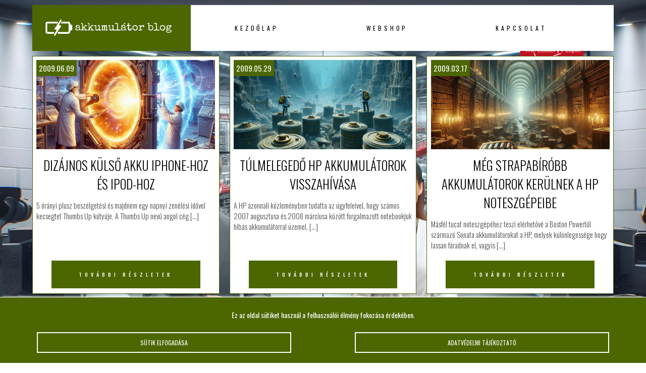

--- FILE ---
content_type: text/html; charset=UTF-8
request_url: https://www.akku.info.hu/page/75/
body_size: 7266
content:
<!DOCTYPE html PUBLIC "-//W3C//DTD XHTML 1.0 Transitional//EN" "http://www.w3.org/TR/xhtml1/DTD/xhtml1-transitional.dtd">
<html xmlns="http://www.w3.org/1999/xhtml">
<head>
<title> Akkumulátor Blog</title>
<meta http-equiv="Content-Type" content="text/html; charset=utf-8" />
<meta name="author" content="Akkumulátor Blog" />
<meta name="description" content="mindent az akkumulátorokról" />
<meta http-equiv="content-language" content="hu" />
<meta name="viewport" content="width=device-width, initial-scale=1.0"/>
<meta http-equiv="Cache-Control" content="no-cache, no-store, must-revalidate" />
<meta http-equiv="Pragma" content="no-cache" /> <meta http-equiv="Expires" content="0" />
<meta name="theme-color" content="#EEEAE7"/>
<meta name="msapplication-navbutton-color" content="#EEEAE7"/>
<meta name="apple-mobile-web-app-status-bar-style" content="#EEEAE7"/>
<link href="https://www.akku.info.hu/wp-content/themes/akku.info.hu/style.css" rel="stylesheet" type="text/css" />
<link rel="shortcut icon" href="https://www.akku.info.hu/wp-content/themes/akku.info.hu/images/favicon.png" />
<link rel="icon" href="https://www.akku.info.hu/wp-content/themes/akku.info.hu/images/favicon.png" />
<script type="text/javascript" src="https://code.jquery.com/jquery-latest.js"></script>
<meta name='robots' content='max-image-preview:large' />
<style id='wp-img-auto-sizes-contain-inline-css' type='text/css'>
img:is([sizes=auto i],[sizes^="auto," i]){contain-intrinsic-size:3000px 1500px}
/*# sourceURL=wp-img-auto-sizes-contain-inline-css */
</style>
<style id='wp-block-library-inline-css' type='text/css'>
:root{--wp-block-synced-color:#7a00df;--wp-block-synced-color--rgb:122,0,223;--wp-bound-block-color:var(--wp-block-synced-color);--wp-editor-canvas-background:#ddd;--wp-admin-theme-color:#007cba;--wp-admin-theme-color--rgb:0,124,186;--wp-admin-theme-color-darker-10:#006ba1;--wp-admin-theme-color-darker-10--rgb:0,107,160.5;--wp-admin-theme-color-darker-20:#005a87;--wp-admin-theme-color-darker-20--rgb:0,90,135;--wp-admin-border-width-focus:2px}@media (min-resolution:192dpi){:root{--wp-admin-border-width-focus:1.5px}}.wp-element-button{cursor:pointer}:root .has-very-light-gray-background-color{background-color:#eee}:root .has-very-dark-gray-background-color{background-color:#313131}:root .has-very-light-gray-color{color:#eee}:root .has-very-dark-gray-color{color:#313131}:root .has-vivid-green-cyan-to-vivid-cyan-blue-gradient-background{background:linear-gradient(135deg,#00d084,#0693e3)}:root .has-purple-crush-gradient-background{background:linear-gradient(135deg,#34e2e4,#4721fb 50%,#ab1dfe)}:root .has-hazy-dawn-gradient-background{background:linear-gradient(135deg,#faaca8,#dad0ec)}:root .has-subdued-olive-gradient-background{background:linear-gradient(135deg,#fafae1,#67a671)}:root .has-atomic-cream-gradient-background{background:linear-gradient(135deg,#fdd79a,#004a59)}:root .has-nightshade-gradient-background{background:linear-gradient(135deg,#330968,#31cdcf)}:root .has-midnight-gradient-background{background:linear-gradient(135deg,#020381,#2874fc)}:root{--wp--preset--font-size--normal:16px;--wp--preset--font-size--huge:42px}.has-regular-font-size{font-size:1em}.has-larger-font-size{font-size:2.625em}.has-normal-font-size{font-size:var(--wp--preset--font-size--normal)}.has-huge-font-size{font-size:var(--wp--preset--font-size--huge)}.has-text-align-center{text-align:center}.has-text-align-left{text-align:left}.has-text-align-right{text-align:right}.has-fit-text{white-space:nowrap!important}#end-resizable-editor-section{display:none}.aligncenter{clear:both}.items-justified-left{justify-content:flex-start}.items-justified-center{justify-content:center}.items-justified-right{justify-content:flex-end}.items-justified-space-between{justify-content:space-between}.screen-reader-text{border:0;clip-path:inset(50%);height:1px;margin:-1px;overflow:hidden;padding:0;position:absolute;width:1px;word-wrap:normal!important}.screen-reader-text:focus{background-color:#ddd;clip-path:none;color:#444;display:block;font-size:1em;height:auto;left:5px;line-height:normal;padding:15px 23px 14px;text-decoration:none;top:5px;width:auto;z-index:100000}html :where(.has-border-color){border-style:solid}html :where([style*=border-top-color]){border-top-style:solid}html :where([style*=border-right-color]){border-right-style:solid}html :where([style*=border-bottom-color]){border-bottom-style:solid}html :where([style*=border-left-color]){border-left-style:solid}html :where([style*=border-width]){border-style:solid}html :where([style*=border-top-width]){border-top-style:solid}html :where([style*=border-right-width]){border-right-style:solid}html :where([style*=border-bottom-width]){border-bottom-style:solid}html :where([style*=border-left-width]){border-left-style:solid}html :where(img[class*=wp-image-]){height:auto;max-width:100%}:where(figure){margin:0 0 1em}html :where(.is-position-sticky){--wp-admin--admin-bar--position-offset:var(--wp-admin--admin-bar--height,0px)}@media screen and (max-width:600px){html :where(.is-position-sticky){--wp-admin--admin-bar--position-offset:0px}}

/*# sourceURL=wp-block-library-inline-css */
</style><style id='global-styles-inline-css' type='text/css'>
:root{--wp--preset--aspect-ratio--square: 1;--wp--preset--aspect-ratio--4-3: 4/3;--wp--preset--aspect-ratio--3-4: 3/4;--wp--preset--aspect-ratio--3-2: 3/2;--wp--preset--aspect-ratio--2-3: 2/3;--wp--preset--aspect-ratio--16-9: 16/9;--wp--preset--aspect-ratio--9-16: 9/16;--wp--preset--color--black: #000000;--wp--preset--color--cyan-bluish-gray: #abb8c3;--wp--preset--color--white: #ffffff;--wp--preset--color--pale-pink: #f78da7;--wp--preset--color--vivid-red: #cf2e2e;--wp--preset--color--luminous-vivid-orange: #ff6900;--wp--preset--color--luminous-vivid-amber: #fcb900;--wp--preset--color--light-green-cyan: #7bdcb5;--wp--preset--color--vivid-green-cyan: #00d084;--wp--preset--color--pale-cyan-blue: #8ed1fc;--wp--preset--color--vivid-cyan-blue: #0693e3;--wp--preset--color--vivid-purple: #9b51e0;--wp--preset--gradient--vivid-cyan-blue-to-vivid-purple: linear-gradient(135deg,rgb(6,147,227) 0%,rgb(155,81,224) 100%);--wp--preset--gradient--light-green-cyan-to-vivid-green-cyan: linear-gradient(135deg,rgb(122,220,180) 0%,rgb(0,208,130) 100%);--wp--preset--gradient--luminous-vivid-amber-to-luminous-vivid-orange: linear-gradient(135deg,rgb(252,185,0) 0%,rgb(255,105,0) 100%);--wp--preset--gradient--luminous-vivid-orange-to-vivid-red: linear-gradient(135deg,rgb(255,105,0) 0%,rgb(207,46,46) 100%);--wp--preset--gradient--very-light-gray-to-cyan-bluish-gray: linear-gradient(135deg,rgb(238,238,238) 0%,rgb(169,184,195) 100%);--wp--preset--gradient--cool-to-warm-spectrum: linear-gradient(135deg,rgb(74,234,220) 0%,rgb(151,120,209) 20%,rgb(207,42,186) 40%,rgb(238,44,130) 60%,rgb(251,105,98) 80%,rgb(254,248,76) 100%);--wp--preset--gradient--blush-light-purple: linear-gradient(135deg,rgb(255,206,236) 0%,rgb(152,150,240) 100%);--wp--preset--gradient--blush-bordeaux: linear-gradient(135deg,rgb(254,205,165) 0%,rgb(254,45,45) 50%,rgb(107,0,62) 100%);--wp--preset--gradient--luminous-dusk: linear-gradient(135deg,rgb(255,203,112) 0%,rgb(199,81,192) 50%,rgb(65,88,208) 100%);--wp--preset--gradient--pale-ocean: linear-gradient(135deg,rgb(255,245,203) 0%,rgb(182,227,212) 50%,rgb(51,167,181) 100%);--wp--preset--gradient--electric-grass: linear-gradient(135deg,rgb(202,248,128) 0%,rgb(113,206,126) 100%);--wp--preset--gradient--midnight: linear-gradient(135deg,rgb(2,3,129) 0%,rgb(40,116,252) 100%);--wp--preset--font-size--small: 13px;--wp--preset--font-size--medium: 20px;--wp--preset--font-size--large: 36px;--wp--preset--font-size--x-large: 42px;--wp--preset--spacing--20: 0.44rem;--wp--preset--spacing--30: 0.67rem;--wp--preset--spacing--40: 1rem;--wp--preset--spacing--50: 1.5rem;--wp--preset--spacing--60: 2.25rem;--wp--preset--spacing--70: 3.38rem;--wp--preset--spacing--80: 5.06rem;--wp--preset--shadow--natural: 6px 6px 9px rgba(0, 0, 0, 0.2);--wp--preset--shadow--deep: 12px 12px 50px rgba(0, 0, 0, 0.4);--wp--preset--shadow--sharp: 6px 6px 0px rgba(0, 0, 0, 0.2);--wp--preset--shadow--outlined: 6px 6px 0px -3px rgb(255, 255, 255), 6px 6px rgb(0, 0, 0);--wp--preset--shadow--crisp: 6px 6px 0px rgb(0, 0, 0);}:where(.is-layout-flex){gap: 0.5em;}:where(.is-layout-grid){gap: 0.5em;}body .is-layout-flex{display: flex;}.is-layout-flex{flex-wrap: wrap;align-items: center;}.is-layout-flex > :is(*, div){margin: 0;}body .is-layout-grid{display: grid;}.is-layout-grid > :is(*, div){margin: 0;}:where(.wp-block-columns.is-layout-flex){gap: 2em;}:where(.wp-block-columns.is-layout-grid){gap: 2em;}:where(.wp-block-post-template.is-layout-flex){gap: 1.25em;}:where(.wp-block-post-template.is-layout-grid){gap: 1.25em;}.has-black-color{color: var(--wp--preset--color--black) !important;}.has-cyan-bluish-gray-color{color: var(--wp--preset--color--cyan-bluish-gray) !important;}.has-white-color{color: var(--wp--preset--color--white) !important;}.has-pale-pink-color{color: var(--wp--preset--color--pale-pink) !important;}.has-vivid-red-color{color: var(--wp--preset--color--vivid-red) !important;}.has-luminous-vivid-orange-color{color: var(--wp--preset--color--luminous-vivid-orange) !important;}.has-luminous-vivid-amber-color{color: var(--wp--preset--color--luminous-vivid-amber) !important;}.has-light-green-cyan-color{color: var(--wp--preset--color--light-green-cyan) !important;}.has-vivid-green-cyan-color{color: var(--wp--preset--color--vivid-green-cyan) !important;}.has-pale-cyan-blue-color{color: var(--wp--preset--color--pale-cyan-blue) !important;}.has-vivid-cyan-blue-color{color: var(--wp--preset--color--vivid-cyan-blue) !important;}.has-vivid-purple-color{color: var(--wp--preset--color--vivid-purple) !important;}.has-black-background-color{background-color: var(--wp--preset--color--black) !important;}.has-cyan-bluish-gray-background-color{background-color: var(--wp--preset--color--cyan-bluish-gray) !important;}.has-white-background-color{background-color: var(--wp--preset--color--white) !important;}.has-pale-pink-background-color{background-color: var(--wp--preset--color--pale-pink) !important;}.has-vivid-red-background-color{background-color: var(--wp--preset--color--vivid-red) !important;}.has-luminous-vivid-orange-background-color{background-color: var(--wp--preset--color--luminous-vivid-orange) !important;}.has-luminous-vivid-amber-background-color{background-color: var(--wp--preset--color--luminous-vivid-amber) !important;}.has-light-green-cyan-background-color{background-color: var(--wp--preset--color--light-green-cyan) !important;}.has-vivid-green-cyan-background-color{background-color: var(--wp--preset--color--vivid-green-cyan) !important;}.has-pale-cyan-blue-background-color{background-color: var(--wp--preset--color--pale-cyan-blue) !important;}.has-vivid-cyan-blue-background-color{background-color: var(--wp--preset--color--vivid-cyan-blue) !important;}.has-vivid-purple-background-color{background-color: var(--wp--preset--color--vivid-purple) !important;}.has-black-border-color{border-color: var(--wp--preset--color--black) !important;}.has-cyan-bluish-gray-border-color{border-color: var(--wp--preset--color--cyan-bluish-gray) !important;}.has-white-border-color{border-color: var(--wp--preset--color--white) !important;}.has-pale-pink-border-color{border-color: var(--wp--preset--color--pale-pink) !important;}.has-vivid-red-border-color{border-color: var(--wp--preset--color--vivid-red) !important;}.has-luminous-vivid-orange-border-color{border-color: var(--wp--preset--color--luminous-vivid-orange) !important;}.has-luminous-vivid-amber-border-color{border-color: var(--wp--preset--color--luminous-vivid-amber) !important;}.has-light-green-cyan-border-color{border-color: var(--wp--preset--color--light-green-cyan) !important;}.has-vivid-green-cyan-border-color{border-color: var(--wp--preset--color--vivid-green-cyan) !important;}.has-pale-cyan-blue-border-color{border-color: var(--wp--preset--color--pale-cyan-blue) !important;}.has-vivid-cyan-blue-border-color{border-color: var(--wp--preset--color--vivid-cyan-blue) !important;}.has-vivid-purple-border-color{border-color: var(--wp--preset--color--vivid-purple) !important;}.has-vivid-cyan-blue-to-vivid-purple-gradient-background{background: var(--wp--preset--gradient--vivid-cyan-blue-to-vivid-purple) !important;}.has-light-green-cyan-to-vivid-green-cyan-gradient-background{background: var(--wp--preset--gradient--light-green-cyan-to-vivid-green-cyan) !important;}.has-luminous-vivid-amber-to-luminous-vivid-orange-gradient-background{background: var(--wp--preset--gradient--luminous-vivid-amber-to-luminous-vivid-orange) !important;}.has-luminous-vivid-orange-to-vivid-red-gradient-background{background: var(--wp--preset--gradient--luminous-vivid-orange-to-vivid-red) !important;}.has-very-light-gray-to-cyan-bluish-gray-gradient-background{background: var(--wp--preset--gradient--very-light-gray-to-cyan-bluish-gray) !important;}.has-cool-to-warm-spectrum-gradient-background{background: var(--wp--preset--gradient--cool-to-warm-spectrum) !important;}.has-blush-light-purple-gradient-background{background: var(--wp--preset--gradient--blush-light-purple) !important;}.has-blush-bordeaux-gradient-background{background: var(--wp--preset--gradient--blush-bordeaux) !important;}.has-luminous-dusk-gradient-background{background: var(--wp--preset--gradient--luminous-dusk) !important;}.has-pale-ocean-gradient-background{background: var(--wp--preset--gradient--pale-ocean) !important;}.has-electric-grass-gradient-background{background: var(--wp--preset--gradient--electric-grass) !important;}.has-midnight-gradient-background{background: var(--wp--preset--gradient--midnight) !important;}.has-small-font-size{font-size: var(--wp--preset--font-size--small) !important;}.has-medium-font-size{font-size: var(--wp--preset--font-size--medium) !important;}.has-large-font-size{font-size: var(--wp--preset--font-size--large) !important;}.has-x-large-font-size{font-size: var(--wp--preset--font-size--x-large) !important;}
/*# sourceURL=global-styles-inline-css */
</style>

<style id='classic-theme-styles-inline-css' type='text/css'>
/*! This file is auto-generated */
.wp-block-button__link{color:#fff;background-color:#32373c;border-radius:9999px;box-shadow:none;text-decoration:none;padding:calc(.667em + 2px) calc(1.333em + 2px);font-size:1.125em}.wp-block-file__button{background:#32373c;color:#fff;text-decoration:none}
/*# sourceURL=/wp-includes/css/classic-themes.min.css */
</style>
<link rel='stylesheet' id='twdscb-css' href='https://www.akku.info.hu/wp-content/plugins/twd-simple-cookie-bar-1.5/twd-simple-cookie-bar.css?ver=6.9' type='text/css' media='all' />
<link rel="https://api.w.org/" href="https://www.akku.info.hu/wp-json/" /><link rel="EditURI" type="application/rsd+xml" title="RSD" href="https://www.akku.info.hu/xmlrpc.php?rsd" />
<script type="text/javascript">
  jQuery(document).ready(function($) {
    function hideCookieBar() {
      $("#twd_cookie_bar").hide();
      $.cookie('twdscb', 'hide', { path: '/', expires: 30 });
    }

    if ($.cookie('twdscb') !== 'hide') {
      $("#twd_cookie_bar").show();
    }

    $("#twd_cookie_bar .twd_cookie_bar_close").click(function() {
      hideCookieBar();
    });

    $("#twd_cookie_bar .twd_cookie_bar_button").click(function() {
      hideCookieBar();
    });
  });

  (function($) {
    $.cookie = function(name, value, options) {
      if (typeof value !== 'undefined') {
        options = options || {};
        if (value === null) {
          value = '';
          options.expires = -1;
        }
        var expires = '';
        if (options.expires && (typeof options.expires === 'number' || options.expires.toUTCString)) {
          var date;
          if (typeof options.expires === 'number') {
            date = new Date();
            date.setTime(date.getTime() + (options.expires * 24 * 60 * 60 * 1000));
          } else {
            date = options.expires;
          }
          expires = '; expires=' + date.toUTCString();
        }
        var path = options.path ? '; path=' + options.path : '';
        var domain = options.domain ? '; domain=' + options.domain : '';
        var secure = options.secure ? '; secure' : '';
        document.cookie = [name, '=', encodeURIComponent(value), expires, path, domain, secure].join('');
      } else {
        var cookieValue = null;
        if (document.cookie && document.cookie !== '') {
          var cookies = document.cookie.split(';');
          for (var i = 0; i < cookies.length; i++) {
            var cookie = $.trim(cookies[i]);
            if (cookie.substring(0, name.length + 1) === (name + '=')) {
              cookieValue = decodeURIComponent(cookie.substring(name.length + 1));
              break;
            }
          }
        }
        return cookieValue;
      }
    };
  })(jQuery);
</script>
<style type="text/css">
  #twd_cookie_bar {
    display: none; /* Add this line to hide the cookie bar by default */
    background-color: #4c6600;
    color: #ffffff;
    border-top: 1px solid #ffffff;
    box-shadow: 0 -5px 5px -5px #ffffff;
  }
  .twd_cookie_bar_button {
    color: #ffffff;
    border: 2px solid #ffffff;
  }
  .twd_cookie_bar_button:nth-of-type(1):before,
  .twd_cookie_bar_button:nth-of-type(1):after,
  .twd_cookie_bar_button:nth-of-type(1) .inner:before,
  .twd_cookie_bar_button:nth-of-type(1) .inner:after,
  .twd_cookie_bar_button:nth-of-type(2):before,
  .twd_cookie_bar_button:nth-of-type(2):after,
  .twd_cookie_bar_button:nth-of-type(2) .inner:before,
  .twd_cookie_bar_button:nth-of-type(2) .inner:after,
  .twd_cookie_bar_button:nth-of-type(3):before,
  .twd_cookie_bar_button:nth-of-type(3):after,
  .twd_cookie_bar_button:nth-of-type(3) .inner:before,
  .twd_cookie_bar_button:nth-of-type(3) .inner:after {
    background-color: #ffffff;
  }
</style>
<!-- Analytics by WP Statistics - https://wp-statistics.com -->
<meta name="author" content="Akkumulátor Blog"/></head>

<body>
<div id="topp"></div>

<div class="mobil">
<div id="mobil-menu-toggle"><a title="Akkumulátor Blog" href="https://www.akku.info.hu/"><img src="https://www.akku.info.hu/wp-content/themes/akku.info.hu/images/logo.png" alt="Akkumulátor Blog"></a><div class="toggle-switch"><div class="toggle-track"><div class="dark-button"><i class="fa fa-moon-o"></i></div><div class="light-button"><i class="fa fa-sun-o"></i></div> 
</div></div>
<div id="menu-toggle">Menu</div>
<ul id="navigation">
<li id="menu-item-2259" class="menu-item menu-item-type-custom menu-item-object-custom current-menu-item menu-item-home menu-item-2259"><a href="https://www.akku.info.hu/">Kezdőlap</a></li>
<li id="menu-item-2261" class="menu-item menu-item-type-post_type menu-item-object-page menu-item-2261"><a target="_blank" href="https://www.akku.info.hu/webshop/">Webshop</a></li>
<li id="menu-item-2262" class="menu-item menu-item-type-post_type menu-item-object-page menu-item-2262"><a href="https://www.akku.info.hu/kapcsolat/">Kapcsolat</a></li>
</ul>
  
</div>
</div>






 

<div id="menu">
  <div class="logo"><a title="Akkumulátor Blog" href="https://www.akku.info.hu/"><img src="https://www.akku.info.hu/wp-content/themes/akku.info.hu/images/logo.png" alt="Akkumulátor Blog"></a></div>

 <div class="menu">
   <ul>
<li class="menu-item menu-item-type-custom menu-item-object-custom current-menu-item menu-item-home menu-item-2259"><a href="https://www.akku.info.hu/">Kezdőlap</a></li>
<li class="menu-item menu-item-type-post_type menu-item-object-page menu-item-2261"><a target="_blank" href="https://www.akku.info.hu/webshop/">Webshop</a></li>
<li class="menu-item menu-item-type-post_type menu-item-object-page menu-item-2262"><a href="https://www.akku.info.hu/kapcsolat/">Kapcsolat</a></li>
  </ul>
  
 </div>
  <div class="social-buttons">
   <div class="toggle-switch">
   <div class="toggle-track">
   <div class="dark-button"><i class="fa fa-moon-o"></i></div>
   <div class="light-button"><i class="fa fa-sun-o"></i></div> 
  </div></div>
 </div> 
 
</div>
<div id="content">

<div class="newsgrid">
<!-- post start -->
<div class="newsgriditem" onclick="window.location='https://www.akku.info.hu/dizajnos-kulso-akku-iphone-hoz-es-ipod-hoz/';">
 <div class="newsgriditemimage background-zoom" style="background-image:url(https://www.akku.info.hu/wp-content/themes/akku.info.hu/images/random/Designer_49_.jpg);">
  <span class="newsdate">2009.06.09</span>
 </div>
 <h2>Dizájnos külső akku iPhone-hoz és iPod-hoz</h2>
 <p>5 órányi plusz beszélgetési és majdnem egy napnyi zenélési idővel kecsegtet Thumbs Up kütyüje. A Thumbs Up nevű angol cég [&hellip;]</p>
 
 <div class="readmore">további részletek</div>
</div> 
<!-- post end -->
<!-- post start -->
<div class="newsgriditem" onclick="window.location='https://www.akku.info.hu/tulmelegedo-hp-akkumulatorok-visszahivasa/';">
 <div class="newsgriditemimage background-zoom" style="background-image:url(https://www.akku.info.hu/wp-content/themes/akku.info.hu/images/random/Designer_55_.jpg);">
  <span class="newsdate">2009.05.29</span>
 </div>
 <h2>Túlmelegedő HP akkumulátorok visszahívása</h2>
 <p>A HP azonnali közleményben tudatta az ügyfeleivel, hogy számos 2007 augusztusa és 2008 márciusa között forgalmazott notebookjuk hibás akkumulátorral üzemel, [&hellip;]</p>
 
 <div class="readmore">további részletek</div>
</div> 
<!-- post end -->
<!-- post start -->
<div class="newsgriditem" onclick="window.location='https://www.akku.info.hu/meg-strapabirobb-akkumulatorok-kerulnek-a-hp-noteszgepeibe/';">
 <div class="newsgriditemimage background-zoom" style="background-image:url(https://www.akku.info.hu/wp-content/themes/akku.info.hu/images/random/Designer_23_.jpg);">
  <span class="newsdate">2009.03.17</span>
 </div>
 <h2>Még strapabíróbb akkumulátorok kerülnek a HP noteszgépeibe</h2>
 <p>Másfél tucat noteszgépéhez teszi elérhetővé a Boston Powertől származó Sonata akkumulátorokat a HP, melyek különlegessége hogy lassan fáradnak el, vagyis [&hellip;]</p>
 
 <div class="readmore">további részletek</div>
</div> 
<!-- post end -->
  
<div  class="newsgriditem">
    
<a id="link_5" href="#" target="_blank"><img id="img_5" class="ads" src="#"></a>

<script src="https://www.akku-faq.hu/wp-content/themes/akku-faq.hu/js/banners.js" type="text/javascript"></script></div>
<!-- post start -->
<div class="newsgriditem" onclick="window.location='https://www.akku.info.hu/uj-miniatur-uzemanyagcella-a-sonytol/';">
 <div class="newsgriditemimage background-zoom" style="background-image:url(https://www.akku.info.hu/wp-content/themes/akku.info.hu/images/random/Designer_15_.jpg);">
  <span class="newsdate">2009.03.12</span>
 </div>
 <h2>Új miniatűr üzemanyagcella a Sonytól</h2>
 <p>A Sony fejlesztői elkészítették az első olyan üzemanyagcellát, amely mérete és teljesítménye alapján már elég jó a mai mobiltelefonokhoz, így [&hellip;]</p>
 
 <div class="readmore">további részletek</div>
</div> 
<!-- post end -->
<!-- post start -->
<div class="newsgriditem" onclick="window.location='https://www.akku.info.hu/vigyazat-hibas-bp-6m-nokia-akkumulatorok/';">
 <div class="newsgriditemimage background-zoom" style="background-image:url(https://www.akku.info.hu/wp-content/themes/akku.info.hu/images/random/Designer.jpg);">
  <span class="newsdate">2009.03.07</span>
 </div>
 <h2>Vigyázat &#8211; hibás BP-6M Nokia akkumulátorok!</h2>
 <p>A Nokia figyelmeztetése szerint az egyik legelterjedtebb akkumulátora közül &#8211; amely például a Nokia N73, 6280, N77, és 3250 XpressMusic [&hellip;]</p>
 
 <div class="readmore">további részletek</div>
</div> 
<!-- post end -->
<!-- post start -->
<div class="newsgriditem" onclick="window.location='https://www.akku.info.hu/8-oras-hp-9-oras-asus/';">
 <div class="newsgriditemimage background-zoom" style="background-image:url(https://www.akku.info.hu/wp-content/themes/akku.info.hu/images/random/Designer_38_.jpg);">
  <span class="newsdate">2009.02.25</span>
 </div>
 <h2>8 órás HP, 9 órás Asus</h2>
 <p>Nyolcórás HP: A &#8222;nyolc óra munka&#8221; a másik olyan fogalom, amely az idei CES-sel vonul be a notebookos szegmensbe az [&hellip;]</p>
 
 <div class="readmore">további részletek</div>
</div> 
<!-- post end -->
  
<div  class="newsgriditem">
    
<a id="link_3" href="#" target="_blank"><img id="img_3" class="ads" src="#"></a>


<script src="https://www.akku-faq.hu/wp-content/themes/akku-faq.hu/js/banners.js" type="text/javascript"></script></div>
<!-- post start -->
<div class="newsgriditem" onclick="window.location='https://www.akku.info.hu/magneses-univerzalis-akku-tolto/';">
 <div class="newsgriditemimage background-zoom" style="background-image:url(https://www.akku.info.hu/wp-content/themes/akku.info.hu/images/random/Designer_7_.jpg);">
  <span class="newsdate">2009.02.24</span>
 </div>
 <h2>Mágneses univerzális akku-töltő</h2>
 <p>A Powermat és a Leggett nevű cégek olyan mágnes-alapú akkumulátor töltő készülékeket mutattak be a CES-en, amelyeket nem kell csatlakoztatni, [&hellip;]</p>
 
 <div class="readmore">további részletek</div>
</div> 
<!-- post end -->
</div>
<div class="pagination">
<div class="pagination-div" onclick="window.location.href='https://www.akku.info.hu/page/74/'"><i class="fa fa-angle-left fa-2x pagiprev"></i></div><div class="pagicurrent">75#78</div><div class="pagination-div" onclick="window.location.href='https://www.akku.info.hu/page/76/'"><i class="fa fa-angle-right fa-2x paginext"></i></div></div>
<div class="clear"></div>
</div>
<div class="clear"></div>
 


<div id="footer">
 <div class="footer1">

&copy; Copyright 2026 | <a href="https://www.akku.info.hu" title="Akkumulátor Blog">Akkumulátor Blog</a> | designed by: <a href="https://www.tigaman.hu" title="Weboldal készítés 25 éves tapasztalattal. A megbizható wordpress honlapkészítő." target="_blank">tigaman webdesign</a> developed by: <a href="https://www.tigaman.com" title="free wordpress themes snippets and plugins" target="_blank">tigaman.com</a> free wordpress themes snippets and plugins
 <a class="top" href="#topp"><i class="fa fa-2x fa-chevron-up"></i></a>
 </div>
</div>
<script type="text/javascript" src="https://www.akku.info.hu/wp-content/themes/akku.info.hu/js/scripts.js"></script>
<script type="speculationrules">
{"prefetch":[{"source":"document","where":{"and":[{"href_matches":"/*"},{"not":{"href_matches":["/wp-*.php","/wp-admin/*","/wp-content/uploads/*","/wp-content/*","/wp-content/plugins/*","/wp-content/themes/akku.info.hu/*","/*\\?(.+)"]}},{"not":{"selector_matches":"a[rel~=\"nofollow\"]"}},{"not":{"selector_matches":".no-prefetch, .no-prefetch a"}}]},"eagerness":"conservative"}]}
</script>
<div id="twd_cookie_bar"><p>Ez az oldal sütiket használ a felhasználói élmény fokozása érdekében.</p>

<div class="twd_cookie_bar_button_area">
<div class="twd_cookie_bar_button clockwise both twd_cookie_bar_close" onclick="document.getElementById('twd_cookie_bar').style.display='none'" >Sütik elfogadása<div class="inner"></div></div>
<div class="twd_cookie_bar_button clockwise both" onclick="location.href='https://www.akku.info.hu/adatvedelmi-tajekoztato/';">Adatvédelmi tájékoztató<div class="inner"></div>
</div>
</div>
</div><script type="text/javascript">$(document).ready(function(){$('a.rsswidget').attr('target', '_blank');});</script>
<script type="text/javascript" id="wp-statistics-tracker-js-extra">
/* <![CDATA[ */
var WP_Statistics_Tracker_Object = {"requestUrl":"https://www.akku.info.hu/wp-json/wp-statistics/v2","ajaxUrl":"https://www.akku.info.hu/wp-admin/admin-ajax.php","hitParams":{"wp_statistics_hit":1,"source_type":"home","source_id":0,"search_query":"","signature":"ebcec9777a91602f6d9445f64d4acad6","endpoint":"hit"},"option":{"dntEnabled":"","bypassAdBlockers":"","consentIntegration":{"name":null,"status":[]},"isPreview":false,"userOnline":false,"trackAnonymously":false,"isWpConsentApiActive":false,"consentLevel":""},"isLegacyEventLoaded":"","customEventAjaxUrl":"https://www.akku.info.hu/wp-admin/admin-ajax.php?action=wp_statistics_custom_event&nonce=add9e60547","onlineParams":{"wp_statistics_hit":1,"source_type":"home","source_id":0,"search_query":"","signature":"ebcec9777a91602f6d9445f64d4acad6","action":"wp_statistics_online_check"},"jsCheckTime":"60000"};
//# sourceURL=wp-statistics-tracker-js-extra
/* ]]> */
</script>
<script type="text/javascript" src="https://www.akku.info.hu/wp-content/plugins/wp-statistics/assets/js/tracker.js?ver=14.16" id="wp-statistics-tracker-js"></script>
</body>
</html>

--- FILE ---
content_type: text/css
request_url: https://www.akku.info.hu/wp-content/themes/akku.info.hu/style.css
body_size: 3308
content:
@charset "utf-8";
/*
Theme Name: Akkumulátor Info Blog
Theme URI: https://www.akkuk.info.hu/
Author: tigaman webdesign
Author URI: https://www.tigaman.hu/
Description: mindent az akkumulátorokról 
Version: 1.0
License: GNU General Public License v2 or later
License URI: http://www.gnu.org/licenses/gpl-2.0.html
Tags: responsive-layout, custom-menu, featured-images, responsive, mobil ready
*/
/* CSS Document */
@import url('https://fonts.googleapis.com/css2?family=Oswald:wght@200;300;400;500;600;700&display=swap');
@import url('font-awesome.min.css');
@import url("mobil-navigation.css");
@import url("darkmode.css");
@import url("404.css");
@media screen and (prefers-reduced-motion: no-preference) {
  html {
    scroll-behavior: smooth;    
        

  }
}

body {
	margin: 0;
	padding: 0;
	font-size: 10px;
	font-family: 'Oswald', sans-serif;
	background-size: cover;
	background-color: #fff;
	background-attachment: fixed;
	background-image: url(images/bg.webp);
	background-position: center top;
}

a {
	text-decoration: none;
	color: #333333;
	transition: color .8s ease-out
}
a:hover {
	text-decoration: none;
	color: rgba(131,141,143,1);
	transition: color .8s ease-out
}
.clear {
	clear: both;
}
blockquote {
	border: 0;
	background: #eeeeee;
	margin: 3vw 0;
	padding: 1em;
	font-size: 130%;
	line-height: 1em;
	position: relative;
    font-family: 'Oswald', sans-serif;
	

}
blockquote:before {
	color: #9BA78A;
	font-family: 'FontAwesome';
	content: '\f10e';
	font-size: 5em;
	left: 1%;
	top: .5em;
	position: absolute;
	opacity: .2;
}

h1, h2, h3, h4, h5 {
	font-family: 'Oswald', sans-serif;
	font-weight: 300;
	text-transform: uppercase;
}




#menu {
	display: flex;
	width: 90%;
	position: sticky;
	top: 0;
	background-color: #FFFFFF;
	justify-content: space-between;
	align-items: center;
	margin: 10px auto;
	z-index: 2;

}

.logo {
	width: 30%;
	background-color: #4C6600;
}
.logo img {
	width: 90%;
	height: auto;
	margin: 10px 5%;
} 

 .social-buttons {
	width: 50px;
	position: relative;
}
.toggle-switch {
  width: 30px;
  height: 30px;
  position: absolute;
  top: 50%;
  left: 50%;
  transform: translate(-50%, -50%);display:none;
}


.menu {
	width: calc(80% - 50px);
	margin: 0px auto 0 auto;
}

.menu ul {
	list-style-type: none;
	padding: 0;
	margin: 0;  
	display: flex;
	justify-content: space-around;
}

.menu li {
	position: relative;
	display: inline-block;
	text-transform: uppercase;
	font-size: 120%;
	font-weight: 400;
	letter-spacing: .4em;
	margin: 0 3vw;
}

.menu li a {
  display: block;
  padding: 10px;
  color: #000;
  text-decoration: none;
}
.menu li a:hover {
	color: #4C6600;
	transition: .4s ease-in-out;
}

		
/* submenu  */
.menu li:hover > ul {
	display: flex;
	flex-direction: column;
	animation: slide-in 0.3s ease-in-out;
}
.menu ul ul {
	position: absolute;
	top: 100%;
	left: 0;
	display: none;
	background-color: #4C6600;

}


.menu ul ul li {
	position: relative;
	margin: 0;
	list-style-type: none;
	border-bottom: 1px solid rgba(255, 255, 255, .9);	

}
.menu ul ul a {
  padding: 1em 2em;
  color: #fff;
  display: block;
  text-decoration: none;
  font-size: 70%;
  letter-spacing: 1px;  
  white-space: nowrap; 
  background: linear-gradient(to right, #4C6600, #000000);
  background-size: 200% 100%; 
  transition: background-position 0.5s ease;

}

.menu ul ul a:hover {
  background-position: -100% 0; /* Move the background position to the left */
}



.menu li > a:after {
	content: '+';
	position: absolute;
	right: -15px;
	top: 45%;
	transform: translateY(-50%);
	font-size: 250%;
	opacity: 1;
	color: #4C6600;
}
.menu li > a:only-child:after { content: ''; }
@keyframes slide-in {
    0% {
        transform: translateX(-10px); /* Change translateY to translateX */
        opacity: 0;
    }
    50% {
        transform: translateX(0); /* Change translateY to translateX */
        opacity: 1;
    }
    70% {
        transform: translateX(-5px); /* Change translateY to translateX */
    }
    100% {
        transform: translateX(0); /* Change translateY to translateX */
    }
}

.headline {
	background-color: #4C6600;
	width: cacl(100% - 40px);
	padding: 20px;
	text-align: center;
	margin: 20px 0;
	color: #FFFFFF;
}
.headline h1 {
	font-size: 400%;
	margin: 0 0 0 0;

	font-weight: 700;
}
.headline span {
	font-size: 200%;
	font-weight: 400;
	margin: 0 0 0 0;

}

#content {
	width: 90%;
	margin: calc(25px - 1.5625vw) auto;
}



.topslider{
	display: grid;
	grid-template-columns: repeat(3, 1fr);
	grid-template-rows: 1fr;
	grid-column-gap: 2em;
	margin: 0 0 2em 0;
}

.slider {
	grid-area: 1 / 1 / 2 / 3;
	background-color: #FF00CC;
}

.info {
	text-transform: uppercase;
	font-size: 120%;
	font-weight: 400;
	letter-spacing: 0.4em;
	grid-area: 1 / 3 / 2 / 4;
	color: #FFFFFF;
	padding: 2em;
	text-align: center;
	background-color: #4C6600;
	line-height: 0.6;
}
.info img {
	width: 60%;
	height: auto;
	margin: 1em 0 3em 0;
}





.newsgrid {
	display: grid;
	grid-template-columns: repeat(3, 1fr);
	grid-template-rows: 1fr;
	grid-column-gap: 2em;
} 

.newsgriditem {
	border: 1px solid #4C6600;
	padding: 2% 2% 70px 2%;
	margin: 0 0 2em 0;
	text-align: center;
	position: relative;
	background-color: #FFFFFF;
	cursor: pointer;
}
img.ads{
	width: 100%;
	height: auto;
	margin: 0px auto;
}


.newsgriditem h2 {
	font-size: 250%;
	margin: 0 0 0 0;
}
.newsgriditemimage {
	width: 100%;
	height: auto;
	padding: 50% 0 0 0;
	margin: 0 0 1vw 0;
	position: relative;

}
.background-zoom {
	background-position: center center;
	transition: background-size 2s;
	background-size: 100% auto;	
}



.newsgriditem:hover .background-zoom, 
.sidebarnews:hover .background-zoom {
	background-size: 150% auto;  transition: background-size 2s;	background-position: center center;
}

.background-zoom:focus{
	background-size: 100% auto;  transition: background-size 2s;	background-position: center center;
}
.newscategory {
	position: absolute;
	top: 0px;
	right: 0px;
	background-color: #4C6600;
	color: #FFFFFF;	
}
.newsdate {
	position: absolute;
	top: 0;
	left: 0;
	background-color: #4C6600;
	color: #FFFFFF;
	padding: 5px;
	font-size: 150%;
}


.newsgriditem p {
	text-align: left;
	color: rgba(0,0,0,.7);
	font-size: 145%;
	font-weight: 300;
}

.readmore {
	background-color: #4C6600;
	color: rgba(255,255,255,1);
	transition: background-color 0.5s ease;
	display: inline-block;
	padding: 20px 0;
	letter-spacing: 0.6em;
	text-transform: uppercase;
	margin:  0 0 0 0;
	font-weight: 500;
	cursor: pointer;
	position: absolute;
	bottom: 10px;
	left: 10%; /* Center horizontally */
	width: 80%;
}
.readmore:hover {
	background-color: rgba(0,0,0,.75);
	transition: background-color 0.5s ease;
}

.fleft {
	float: left;
	width: 70%;	
	margin: 0 2% 0 0;
}
.content {
	width: calc(100% - 2px - 4em);
	margin: 0 0 2em 0;
	border: 1px solid #4C6600;
	padding: 2em 2em 50px 2em;
	font-size: 160%;
	color: rgba(0,0,0,.7);
	position: relative;
	font-weight: 300;
		background-color: #FFFFFF;

}
.content h1 {
	margin: 0;
	padding: 0;
}
.content img, .wp-caption {
	max-width: 90%;
	height: auto;
}

.more-link {
	background-color: #4C6600;
	color: rgba(255,255,255,1);
	transition: background-color 0.5s ease;
	padding: 5px 10px;
	letter-spacing: 0.4em;
	text-transform: uppercase;
	margin: 10px 0 0 0;
	font-weight: 500;
	cursor: pointer;
	position: absolute;
	right: 0px;
	bottom: 0px;
	font-size: 80%;
}
.more-link:hover {
	background-color: rgba(0,0,0,.75);
	transition: background-color 0.5s ease;
}
.featuredtitle {
	background-color: #4C6600;
	padding: 10px;
	display: table-cell;
	margin: 30px 0;
	color: #FFFFFF;
}
.featuredgrid {
	display: grid;
	grid-template-columns: repeat(2, 1fr);
	grid-template-rows: 1fr;
	grid-column-gap: 2em;
} 

.featuredgriditem {
	border: 1px solid #4C6600;
	padding: 2% 2% 70px 2%;
	margin: 0 0 2em 0;
	text-align: center;
	position: relative;
	background-color: #FFFFFF;
	cursor: pointer;
}

.featuredgriditem h2 {
	font-size: 250%;
	margin: 0 0 0 0;
}
.featuredgriditemimage {
	width: 100%;
	height: auto;
	padding: 50% 0 0 0;
	margin: 0 0 1vw 0;
	position: relative;

}

.featuredgriditem:hover .background-zoom, 
.sidebarfeatured:hover .background-zoom {
	background-size: 150% auto;  transition: background-size 2s;	background-position: center center;
}

.featuredcategory {
	position: absolute;
	top: 0px;
	right: 0px;
	background-color: #4C6600;
	color: #FFFFFF;	
}
.featureddate {
	position: absolute;
	top: 0;
	left: 0;
	background-color: #4C6600;
	color: #FFFFFF;
	padding: 5px;
	font-size: 150%;
}


.featuredgriditem p {
	text-align: left;
	color: rgba(0,0,0,.7);
	font-size: 145%;
	font-weight: 300;
}


.sidebar {
	float: left;
	width: calc(28% - 2px);
	margin: 0;
}
.box {
	margin: 0px 0 30px 0;
	border: 1px solid #ffffff;
	color: #FFFFFF;
background: rgb(31,54,8);
background: linear-gradient(177deg, rgba(31,54,8,1) 0%, rgba(76,102,0,1) 35%);
}
.box:last-child {
	margin: 0px 0 0px 0;

}
 h2.boxtitle{
	border-bottom: 1px solid #ffffff;
	text-align: center;
	width: 80%;
	margin: 0 10%;
	padding: 1vw 0;
	font-size: 200%;
	color: #FFFFFF;
}
 h2.boxtitle a{

	color: #FFFFFF;
}

.boxcontent {
	padding: 10px  20px;
	font-size: 135%;
}
.boxcontent img {
	max-width:100%;
}

.boxcontent ul {
	list-style-type: none;
	margin: 0;
	padding: 0;
}
.boxcontent li  {
	margin: 0 0 5px 0;
}

.post-date {
	font-size: 80%;
}
.boxcontent a  {
	text-transform: uppercase;
	font-weight: 300;
	color: #FFFFFF;
	display: block;
}
.boxcontent a:hover  {
	text-shadow: 2px 2px 2px #000;
	color: #BB6AD5;
	transition: .4s color ease-in;

}

.searchform .screen-reader-text {
	display: none;
}
.searchform input[type="text"] {
	width: calc(80% - 20px);
	padding: 9px 10px;
	margin: 0 10px 0 0 ;
}
.searchform input[type="submit"] {
	width: calc(20% - 20px);
	padding: 10px;
	color: #fff;
	border: 1px solid #ffffff;
	cursor: pointer;
	margin: 0  0 0 0;
	text-indent: -9999px;
	background-image: url(images/search.png);
	background-position: center center;
	background-repeat: no-repeat;
	background-color: #4C6600;
	background-size: 20px auto;
}


.searchform input[type="submit"]:hover {

	background-size: 22px auto;
}



#footer {
	width: 100%;
background: rgb(31,54,8);
background: linear-gradient(177deg, rgba(31,54,8,1) 0%, rgba(76,102,0,1) 35%);
	color: #FFF;
	margin: 3vw 0 0 0;
	font-size: 150%;
	font-weight: 400;
	border-top: 1px solid #ffffff;
}
#footer a {
	font-weight: 500;
	color: #FFF;	
}
#footer a:hover {

	border-bottom: 1px solid #fff;
}

.footer1 {
	padding: 100px 0 ;
	width: 90%;
	margin: 0 auto;
	position: relative;
}


.top {
	background-color: #4C6600;
	color: rgba(255,255,255,1);
	transition: background-color 0.5s ease;
	padding: .7vw 1vw 1vw 1vw;
	font-size: 100%;
	border: 1px solid #FFFFFF;
	position: absolute;
	top: -2vw;
	left: 50%;
	transform: translateX(-50%);	
}
a.top , a.top:hover {
	color: rgba(255,255,255,1);
}
.top:hover {
	background-color: rgba(102,102,102,1);
	transition: background-color 0.5s ease;
}




.pagination {
	display: flex;
	justify-content: space-between;
	width: 30%;
	margin: 20px auto 50px auto;
}

.pagination div {
	width: 30%;
	display: flex;
	justify-content: center;
	align-items: center;
	text-align: center;
	padding: 20px 0;
	color: #FFFFFF;
}

.pagination div:first-child, .pagination div:last-child {
	background-color: #4C6600;
	color: #FFFFFF;
	cursor: pointer;	
	border: 1px solid #ffffff;

}
.pagination div:nth-child(3) {	border: 1px solid #ffffff;	background-color: #4C6600;}
.pagination div:first-child:hover, .pagination div:last-child:hover {
	background-color: #666666;
	color: #FFFFFF;
}
.pagination div a {
	color: #FFFFFF;
}




.mobil{
	display: none;
}
.nomobil{
	display: inline;
}





/* ----------------------------  mobil -------------------------------------   */
@media screen and (max-width: 980px) {
/**/
.mobil{
	display: inline;
}
.nomobil{
	display: none;
}
body {

	font-size: 10px;

}
#header, #menu {display:none;}
.toggle-switch {
  width: 30px;
  height: 30px;
  position: absolute;
  top: 50%;
  left: calc(100% - 90px);
  transform: translateY(-50%);display:none;
}

#content {
	width: 95%;
	margin: calc(25px - 1.5625vw) auto;
}

.slider {
      grid-area: 1 / 1 / 2 / 4;
}
.info {
      display: none; 
    }


.newsgrid, .featuredgrid {
	grid-template-columns: repeat(1, 1fr);
	grid-template-rows: 1fr;
	grid-column-gap: 1vw;
}
.fleft {
	width: 99.5%;	
	margin: 0 0.25%;
}

.content {
	width: calc(100% - 2px - 2em);
	padding: 1em 1em 50px 1em;
}
.headline h1 {
	font-size: 300%;
	overflow: hidden;
}


.sidebar {
	width: calc(99.5% - 2px);
	margin: 0 .25%;
}


--- FILE ---
content_type: text/css
request_url: https://www.akku.info.hu/wp-content/themes/akku.info.hu/mobil-navigation.css
body_size: 874
content:
@charset "utf-8";
/* CSS Document */

#mobil-menu-toggle{
	position: relative;
	top: 0px;
	left: 0px;
	height: 55px;
	background-color: #ffffff;

}
 #mobil-menu-toggle img {
	position: absolute;
	top: 5px;
	left: 0px;
	height: 45px;
	filter: invert(100%);
	width: auto;
}



 #menu-toggle {
	position: absolute;
	top: 15px;
	right: 8px;

}
/*Change toggle size by adjusting width & height*/
 .twd-menu-toggle {
	border: 0;
	position: relative;
	background-color: #9F0;
	cursor: pointer;
}
/*Change toggle color here*/
 .twd-menu-toggle i {
     position: absolute;
     top: 0;
     left: 0;
     width: 100%;
     height: 10%;
     -webkit-transition:all .2s;
     -moz-transition:all .2s;
     -o-transition:all .2s;
     transition:all .2s;
}
 .twd-menu-toggle i:nth-child(2) {
     top: 40%;
}
 .twd-menu-toggle i:nth-child(3) {
     top: 80%;
}
 .twd-menu-toggle.twd-active-toggle i {
}
 .twd-menu-toggle.twd-animate-toggle i:first-child, .twd-menu-toggle.twd-animate-toggle i:nth-child(2){
     top: 40%;
     -webkit-transform:rotate(45deg);
     -moz-transform:rotate(45deg);
     -ms-transform:rotate(45deg);
     -o-transform:rotate(45deg);
     transform:rotate(45deg);
}
 .twd-menu-toggle.twd-animate-toggle i:nth-child(3){
     top: 40%;
     -webkit-transform:rotate(-45deg);
     -moz-transform:rotate(-45deg);
     -ms-transform:rotate(-45deg);
     -o-transform:rotate(-45deg);
     transform:rotate(-45deg);
}
 #navigation {
     position: absolute;
     top: 56px;
     left: 0px;
     width: 100%;

}
 ul#navigation {
	margin: 0;
	padding: 0;
	list-style-type: none;
	text-transform: uppercase;
	font-weight: 400;
	letter-spacing: 2px;     
	z-index: 5;


}
 #navigation li {
	background-color: #fff;
	font-size: 100%;
	text-transform: uppercase;
	font-weight: 400;
	margin: 0 0 0px 0;
	border-bottom: 1px solid rgba(102,102,102,1);  
	position: relative;

}


#navigation li a {
	display: block;
	color: #000;
	width: 90%;
	padding: 15px 5%;
	text-decoration: none;
	text-align: left;
	letter-spacing: 2px;
}	
 #navigation li a:hover,  #navigation .current_page_item a,  #navigation .current-page-ancestor a{
	background-color: rgba(0,0,0,.75);
	color: #CCCCCC;
}

 #navigation li.menu-item-has-children:before {
	content: "+";
	position: absolute;
	top: 1em;
	right: 3%;
	transform: translateY(-50%);
	font-size: 200%;
	color: rgba(102,102,102,0.6);
}
 #navigation li.menu-item-has-children:hover:before {
	color: #FFFFFF
}

 #navigation .facebook a{
	background-color: #3b5998;
	color: #FFFFFF;
}

 #navigation, .sub-menu {
     display: none;
}
#navigation ul  {
	list-style-type: none;
	margin: 0;
	padding: 0;
}
	 
 #navigation li li {
	background-color: rgba(102,102,102,0.6);
	color: #FFF;
	font-size: 90%;
}

 #navigation li li a {
     color: #FFF;


--- FILE ---
content_type: text/css
request_url: https://www.akku.info.hu/wp-content/themes/akku.info.hu/404.css
body_size: 392
content:
#wordsearch {
	width: 70%;
	margin: 50px auto 0 auto;
}
@media screen and (max-width: 980px) {#wordsearch {width: 100%;}}
#wordsearch ul {
	margin: 0;
	padding: 0;
}

#wordsearch ul li {
	float: left;
	width: 9%;
	background-color: rgba(255,255,255,0.6);
	list-style: none;
	margin-right: 0.5%;
	margin-bottom: 0.5%;
	padding: 0;
	display: block;
	text-align: center;
	color: rgba(255,255,255,0.7);
	text-transform: uppercase;
	overflow: hidden;
	font-size: 24px;
	font-size: 1.6vw;
	font-weight: 300;
	transition: background-color 0.75s ease;
	-moz-transition: background-color 0.75s ease;
	-webkit-transition: background-color 0.75s ease;
	-o-transition: background-color 0.75s ease;
}

#wordsearch ul li.selected {
	background-color: #4C6600;
	color: rgba(255,255,255,1);
	font-weight: 400;
}
#wordsearch ul li.selected2 {
	background-color: rgba(102,51,255,0.99);
	color: rgba(255,255,255,1);
	font-weight: 400;
}

--- FILE ---
content_type: application/javascript
request_url: https://www.akku-faq.hu/wp-content/themes/akku-faq.hu/js/banners.js
body_size: 629
content:
// alttitle.js

// Objektum létrehozása az ID-k alapján azonosított szövegekkel és linkekkel
var imageInfo = [
    {
        id: "img_1",
        src: "https://www.akku-faq.hu/wp-content/themes/akku-faq.hu/images/akkuk_1.jpg",
        altText: "Akkuk.hu webáruház",
        href: "https://www.akkuk.hu"
    },
    {
        id: "img_2",
        src: "https://www.akku-faq.hu/wp-content/themes/akku-faq.hu/images/akkuk_2.jpg",
        altText: "Akkuk.hu webáruház",
        href: "https://www.akkuk.hu"
    },
    {
        id: "img_3",
        src: "https://www.akku-faq.hu/wp-content/themes/akku-faq.hu/images/akkuk_3.jpg",
        altText: "Akkuk.hu webáruház",
        href: "https://www.akkuk.hu"
    },
    {
        id: "img_4",
        src: "https://www.akku-faq.hu/wp-content/themes/akku-faq.hu/images/akkuk_4.jpg",
        altText: "Akkuk.hu webáruház",
        href: "https://www.akkuk.hu"
    },
    {
        id: "img_5",
        src: "https://www.akku-faq.hu/wp-content/themes/akku-faq.hu/images/akkuk_5.jpg",
        altText: "Akkuk.hu webáruház",
        href: "https://www.akkuk.hu"
    },
    {
        id: "img_6",
        src: "https://www.akku-faq.hu/wp-content/themes/akku-faq.hu/images/akkuk_6.jpg",
        altText: "Powery",
        href: "https://www.akkuk.hu"
    }
];

function setAltTitleAndText() {
    // Az objektum alapján azonosítjuk az <a> és <img> elemeket, majd beállítjuk a címet, az alternatív szöveget, a href-et és a src-t
    imageInfo.forEach(function(image) {
        var link = document.getElementById('link_' + image.id.slice(4)); // imgId-ből kivágjuk az "img_" részt
        var img = document.getElementById(image.id);

        // Az alternatív szöveg, a href és a src beállítása
        if (link && img && image.altText && image.href && image.src) {
            link.title = image.altText;
            img.alt = image.altText;
            link.href = image.href;
            img.src = image.src;

            
        }
    });
}

document.addEventListener('DOMContentLoaded', function() {
    setAltTitleAndText();
});
